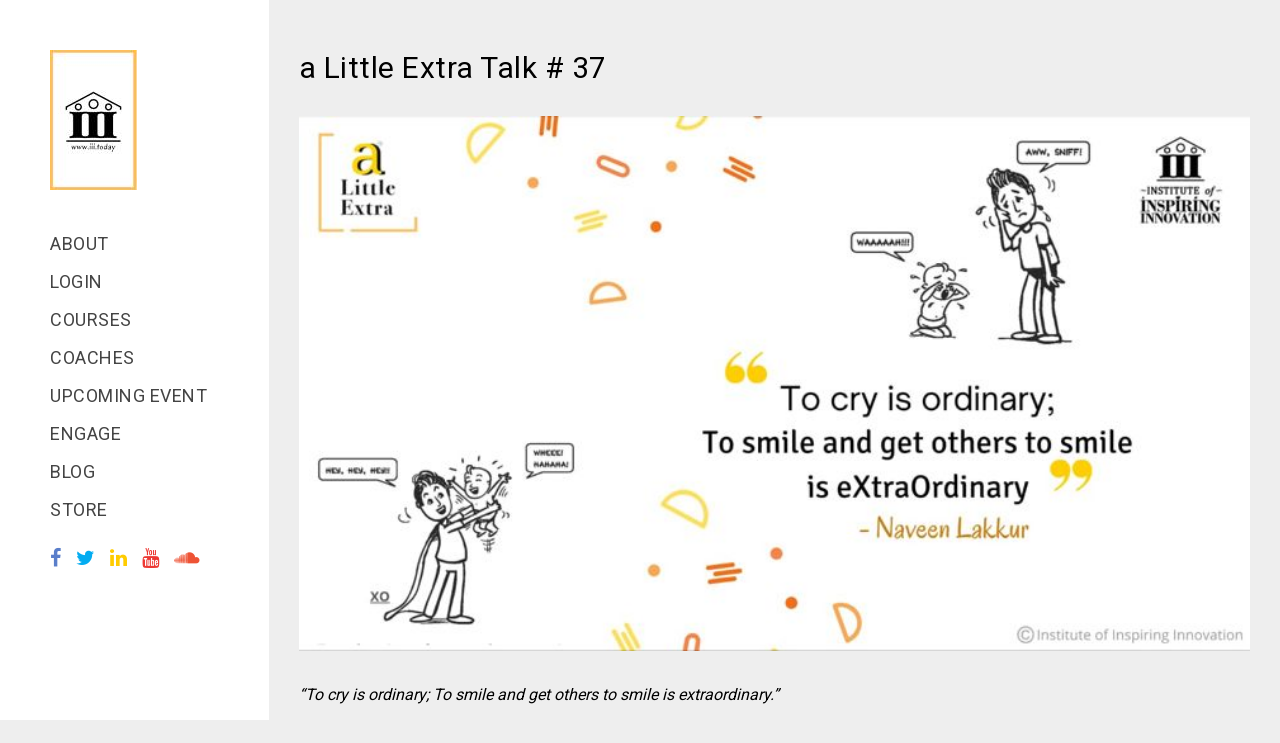

--- FILE ---
content_type: text/html; charset=UTF-8
request_url: https://www.iii.today/a-little-extra-talk-37/
body_size: 8634
content:
<!DOCTYPE html>

<html lang="en-US">


<head>

    <!-- Meta Tags -->

    <meta charset="UTF-8">

    <meta name="viewport" content="width=device-width, initial-scale=1, shrink-to-fit=no">

    
    <meta name='robots' content='index, follow, max-image-preview:large, max-snippet:-1, max-video-preview:-1' />

	<!-- This site is optimized with the Yoast SEO plugin v16.3 - https://yoast.com/wordpress/plugins/seo/ -->
	<title>a Little Extra Talk # 37 - Institute of Inspiring Innovation</title>
	<link rel="canonical" href="https://www.iii.today/a-little-extra-talk-37/" />
	<meta property="og:locale" content="en_US" />
	<meta property="og:type" content="article" />
	<meta property="og:title" content="a Little Extra Talk # 37 - Institute of Inspiring Innovation" />
	<meta property="og:description" content="“To cry is ordinary; To smile and get others to smile is extraordinary.” This is the chosen theme from the book ‘a Little Extra®’. Join ‘a Little Extra®’ talk with the author of the book Naveen Lakkur for a conversation with eXtraOrdinary people &amp; their little extras in an inspirational series on Mentza If you&hellip;" />
	<meta property="og:url" content="https://www.iii.today/a-little-extra-talk-37/" />
	<meta property="og:site_name" content="Institute of Inspiring Innovation" />
	<meta property="article:published_time" content="2022-08-08T08:40:00+00:00" />
	<meta property="article:modified_time" content="2022-12-20T11:48:45+00:00" />
	<meta property="og:image" content="https://iii.today/wp-content/uploads/2022/09/1659962637871.jpeg" />
	<meta property="og:image:width" content="750" />
	<meta property="og:image:height" content="422" />
	<meta name="twitter:card" content="summary" />
	<meta name="twitter:label1" content="Written by">
	<meta name="twitter:data1" content="Naveen Lakkur">
	<meta name="twitter:label2" content="Est. reading time">
	<meta name="twitter:data2" content="1 minute">
	<script type="application/ld+json" class="yoast-schema-graph">{"@context":"https://schema.org","@graph":[{"@type":"WebSite","@id":"https://www.iii.today/#website","url":"https://www.iii.today/","name":"Institute of Inspiring Innovation","description":"","potentialAction":[{"@type":"SearchAction","target":"https://www.iii.today/?s={search_term_string}","query-input":"required name=search_term_string"}],"inLanguage":"en-US"},{"@type":"ImageObject","@id":"https://www.iii.today/a-little-extra-talk-37/#primaryimage","inLanguage":"en-US","url":"https://www.iii.today/wp-content/uploads/2022/09/1659962637871.jpeg","contentUrl":"https://www.iii.today/wp-content/uploads/2022/09/1659962637871.jpeg","width":750,"height":422},{"@type":"WebPage","@id":"https://www.iii.today/a-little-extra-talk-37/#webpage","url":"https://www.iii.today/a-little-extra-talk-37/","name":"a Little Extra Talk # 37 - Institute of Inspiring Innovation","isPartOf":{"@id":"https://www.iii.today/#website"},"primaryImageOfPage":{"@id":"https://www.iii.today/a-little-extra-talk-37/#primaryimage"},"datePublished":"2022-08-08T08:40:00+00:00","dateModified":"2022-12-20T11:48:45+00:00","author":{"@id":"https://www.iii.today/#/schema/person/2fd885fdd8e15d6488436f9cff997b2b"},"breadcrumb":{"@id":"https://www.iii.today/a-little-extra-talk-37/#breadcrumb"},"inLanguage":"en-US","potentialAction":[{"@type":"ReadAction","target":["https://www.iii.today/a-little-extra-talk-37/"]}]},{"@type":"BreadcrumbList","@id":"https://www.iii.today/a-little-extra-talk-37/#breadcrumb","itemListElement":[{"@type":"ListItem","position":1,"item":{"@type":"WebPage","@id":"https://www.iii.today/","url":"https://www.iii.today/","name":"Home"}},{"@type":"ListItem","position":2,"item":{"@type":"WebPage","@id":"https://www.iii.today/blog/","url":"https://www.iii.today/blog/","name":"Blog"}},{"@type":"ListItem","position":3,"item":{"@id":"https://www.iii.today/a-little-extra-talk-37/#webpage"}}]},{"@type":"Person","@id":"https://www.iii.today/#/schema/person/2fd885fdd8e15d6488436f9cff997b2b","name":"Naveen Lakkur","image":{"@type":"ImageObject","@id":"https://www.iii.today/#personlogo","inLanguage":"en-US","url":"https://secure.gravatar.com/avatar/157a72f396d5d68230170b426ca41658?s=96&d=mm&r=g","contentUrl":"https://secure.gravatar.com/avatar/157a72f396d5d68230170b426ca41658?s=96&d=mm&r=g","caption":"Naveen Lakkur"},"url":"https://www.iii.today/author/admin/"}]}</script>
	<!-- / Yoast SEO plugin. -->


<link rel='dns-prefetch' href='//s.w.org' />
<link rel="alternate" type="application/rss+xml" title="Institute of Inspiring Innovation &raquo; Feed" href="https://www.iii.today/feed/" />
<link rel="alternate" type="application/rss+xml" title="Institute of Inspiring Innovation &raquo; Comments Feed" href="https://www.iii.today/comments/feed/" />
<link rel="alternate" type="application/rss+xml" title="Institute of Inspiring Innovation &raquo; a Little Extra Talk # 37 Comments Feed" href="https://www.iii.today/a-little-extra-talk-37/feed/" />
		<script type="text/javascript">
			window._wpemojiSettings = {"baseUrl":"https:\/\/s.w.org\/images\/core\/emoji\/13.1.0\/72x72\/","ext":".png","svgUrl":"https:\/\/s.w.org\/images\/core\/emoji\/13.1.0\/svg\/","svgExt":".svg","source":{"concatemoji":"https:\/\/www.iii.today\/wp-includes\/js\/wp-emoji-release.min.js?ver=5.8.12"}};
			!function(e,a,t){var n,r,o,i=a.createElement("canvas"),p=i.getContext&&i.getContext("2d");function s(e,t){var a=String.fromCharCode;p.clearRect(0,0,i.width,i.height),p.fillText(a.apply(this,e),0,0);e=i.toDataURL();return p.clearRect(0,0,i.width,i.height),p.fillText(a.apply(this,t),0,0),e===i.toDataURL()}function c(e){var t=a.createElement("script");t.src=e,t.defer=t.type="text/javascript",a.getElementsByTagName("head")[0].appendChild(t)}for(o=Array("flag","emoji"),t.supports={everything:!0,everythingExceptFlag:!0},r=0;r<o.length;r++)t.supports[o[r]]=function(e){if(!p||!p.fillText)return!1;switch(p.textBaseline="top",p.font="600 32px Arial",e){case"flag":return s([127987,65039,8205,9895,65039],[127987,65039,8203,9895,65039])?!1:!s([55356,56826,55356,56819],[55356,56826,8203,55356,56819])&&!s([55356,57332,56128,56423,56128,56418,56128,56421,56128,56430,56128,56423,56128,56447],[55356,57332,8203,56128,56423,8203,56128,56418,8203,56128,56421,8203,56128,56430,8203,56128,56423,8203,56128,56447]);case"emoji":return!s([10084,65039,8205,55357,56613],[10084,65039,8203,55357,56613])}return!1}(o[r]),t.supports.everything=t.supports.everything&&t.supports[o[r]],"flag"!==o[r]&&(t.supports.everythingExceptFlag=t.supports.everythingExceptFlag&&t.supports[o[r]]);t.supports.everythingExceptFlag=t.supports.everythingExceptFlag&&!t.supports.flag,t.DOMReady=!1,t.readyCallback=function(){t.DOMReady=!0},t.supports.everything||(n=function(){t.readyCallback()},a.addEventListener?(a.addEventListener("DOMContentLoaded",n,!1),e.addEventListener("load",n,!1)):(e.attachEvent("onload",n),a.attachEvent("onreadystatechange",function(){"complete"===a.readyState&&t.readyCallback()})),(n=t.source||{}).concatemoji?c(n.concatemoji):n.wpemoji&&n.twemoji&&(c(n.twemoji),c(n.wpemoji)))}(window,document,window._wpemojiSettings);
		</script>
		<style type="text/css">
img.wp-smiley,
img.emoji {
	display: inline !important;
	border: none !important;
	box-shadow: none !important;
	height: 1em !important;
	width: 1em !important;
	margin: 0 .07em !important;
	vertical-align: -0.1em !important;
	background: none !important;
	padding: 0 !important;
}
</style>
			<style type="text/css">
		</style>
		<link rel='stylesheet' id='wp-block-library-css'  href='https://www.iii.today/wp-includes/css/dist/block-library/style.min.css?ver=5.8.12'  media='all' />
<link rel='stylesheet' id='contact-form-7-css'  href='https://www.iii.today/wp-content/plugins/contact-form-7/includes/css/styles.css?ver=5.4.1'  media='all' />
<link rel='stylesheet' id='events-manager-css'  href='https://www.iii.today/wp-content/plugins/events-manager/includes/css/events_manager.css?ver=5.9942'  media='all' />
<link rel='stylesheet' id='fts-feeds-css'  href='https://www.iii.today/wp-content/plugins/feed-them-social/feeds/css/styles.css?ver=2.9.6.1'  media='' />
<link rel='stylesheet' id='bwg_fonts-css'  href='https://www.iii.today/wp-content/plugins/photo-gallery/css/bwg-fonts/fonts.css?ver=0.0.1'  media='all' />
<link rel='stylesheet' id='sumoselect-css'  href='https://www.iii.today/wp-content/plugins/photo-gallery/css/sumoselect.min.css?ver=3.0.3'  media='all' />
<link rel='stylesheet' id='mCustomScrollbar-css'  href='https://www.iii.today/wp-content/plugins/photo-gallery/css/jquery.mCustomScrollbar.min.css?ver=1.5.75'  media='all' />
<link rel='stylesheet' id='bwg_frontend-css'  href='https://www.iii.today/wp-content/plugins/photo-gallery/css/styles.min.css?ver=1.5.75'  media='all' />
<link rel='stylesheet' id='wonderplugin-gridgallery-engine-css-css'  href='https://www.iii.today/wp-content/plugins/wonderplugin-gridgallery/engine/wonderplugingridgalleryengine.css?ver=5.8.12'  media='all' />
<link rel='stylesheet' id='wonderplugin-slider-css-css'  href='https://www.iii.today/wp-content/plugins/wonderplugin-slider-lite/engine/wonderpluginsliderengine.css?ver=12.8'  media='all' />
<link rel='stylesheet' id='testimonial-rotator-style-css'  href='https://www.iii.today/wp-content/plugins/testimonial-rotator/testimonial-rotator-style.css?ver=5.8.12'  media='all' />
<link rel='stylesheet' id='font-awesome-css'  href='https://www.iii.today/wp-content/plugins/js_composer/assets/lib/bower/font-awesome/css/font-awesome.min.css?ver=4.12.1'  media='all' />
<link rel='stylesheet' id='animate-css'  href='https://www.iii.today/wp-content/themes/adco/assets/css/animate.css?ver=5.8.12'  media='all' />
<link rel='stylesheet' id='line-icons-css'  href='https://www.iii.today/wp-content/themes/adco/assets/css/et-lineicons.css?ver=5.8.12'  media='all' />
<link rel='stylesheet' id='themify-icons-css'  href='https://www.iii.today/wp-content/themes/adco/assets/css/themify-icons.css?ver=5.8.12'  media='all' />
<link rel='stylesheet' id='bootstrap-css'  href='https://www.iii.today/wp-content/themes/adco/assets/css/bootstrap.css?ver=5.8.12'  media='all' />
<link rel='stylesheet' id='magnific-popup-css'  href='https://www.iii.today/wp-content/themes/adco/assets/css/magnific-popup.css?ver=5.8.12'  media='all' />
<link rel='stylesheet' id='adco-style-css'  href='https://www.iii.today/wp-content/themes/adco/assets/css/style.css?ver=5.8.12'  media='all' />
<link rel='stylesheet' id='adco-css-css'  href='https://www.iii.today/wp-content/themes/adco/style.css?ver=2021-08-05'  media='all' />
<link rel='stylesheet' id='newsletter-css'  href='https://www.iii.today/wp-content/plugins/newsletter/style.css?ver=7.1.8'  media='all' />
<script  src='https://www.iii.today/wp-includes/js/dist/vendor/regenerator-runtime.min.js?ver=0.13.7' id='regenerator-runtime-js'></script>
<script  src='https://www.iii.today/wp-includes/js/dist/vendor/wp-polyfill.min.js?ver=3.15.0' id='wp-polyfill-js'></script>
<script  src='https://www.iii.today/wp-includes/js/jquery/jquery.min.js?ver=3.6.0' id='jquery-core-js'></script>
<script  src='https://www.iii.today/wp-includes/js/jquery/jquery-migrate.min.js?ver=3.3.2' id='jquery-migrate-js'></script>
<script  src='https://www.iii.today/wp-includes/js/jquery/ui/core.min.js?ver=1.12.1' id='jquery-ui-core-js'></script>
<script  src='https://www.iii.today/wp-includes/js/jquery/ui/mouse.min.js?ver=1.12.1' id='jquery-ui-mouse-js'></script>
<script  src='https://www.iii.today/wp-includes/js/jquery/ui/sortable.min.js?ver=1.12.1' id='jquery-ui-sortable-js'></script>
<script  src='https://www.iii.today/wp-includes/js/jquery/ui/datepicker.min.js?ver=1.12.1' id='jquery-ui-datepicker-js'></script>
<script  id='jquery-ui-datepicker-js-after'>
jQuery(document).ready(function(jQuery){jQuery.datepicker.setDefaults({"closeText":"Close","currentText":"Today","monthNames":["January","February","March","April","May","June","July","August","September","October","November","December"],"monthNamesShort":["Jan","Feb","Mar","Apr","May","Jun","Jul","Aug","Sep","Oct","Nov","Dec"],"nextText":"Next","prevText":"Previous","dayNames":["Sunday","Monday","Tuesday","Wednesday","Thursday","Friday","Saturday"],"dayNamesShort":["Sun","Mon","Tue","Wed","Thu","Fri","Sat"],"dayNamesMin":["S","M","T","W","T","F","S"],"dateFormat":"MM d, yy","firstDay":1,"isRTL":false});});
</script>
<script  src='https://www.iii.today/wp-includes/js/jquery/ui/menu.min.js?ver=1.12.1' id='jquery-ui-menu-js'></script>
<script  src='https://www.iii.today/wp-includes/js/dist/dom-ready.min.js?ver=71883072590656bf22c74c7b887df3dd' id='wp-dom-ready-js'></script>
<script  src='https://www.iii.today/wp-includes/js/dist/hooks.min.js?ver=a7edae857aab69d69fa10d5aef23a5de' id='wp-hooks-js'></script>
<script  src='https://www.iii.today/wp-includes/js/dist/i18n.min.js?ver=5f1269854226b4dd90450db411a12b79' id='wp-i18n-js'></script>
<script  id='wp-i18n-js-after'>
wp.i18n.setLocaleData( { 'text direction\u0004ltr': [ 'ltr' ] } );
</script>
<script  id='wp-a11y-js-translations'>
( function( domain, translations ) {
	var localeData = translations.locale_data[ domain ] || translations.locale_data.messages;
	localeData[""].domain = domain;
	wp.i18n.setLocaleData( localeData, domain );
} )( "default", { "locale_data": { "messages": { "": {} } } } );
</script>
<script  src='https://www.iii.today/wp-includes/js/dist/a11y.min.js?ver=0ac8327cc1c40dcfdf29716affd7ac63' id='wp-a11y-js'></script>
<script type='text/javascript' id='jquery-ui-autocomplete-js-extra'>
/* <![CDATA[ */
var uiAutocompleteL10n = {"noResults":"No results found.","oneResult":"1 result found. Use up and down arrow keys to navigate.","manyResults":"%d results found. Use up and down arrow keys to navigate.","itemSelected":"Item selected."};
/* ]]> */
</script>
<script  src='https://www.iii.today/wp-includes/js/jquery/ui/autocomplete.min.js?ver=1.12.1' id='jquery-ui-autocomplete-js'></script>
<script  src='https://www.iii.today/wp-includes/js/jquery/ui/resizable.min.js?ver=1.12.1' id='jquery-ui-resizable-js'></script>
<script  src='https://www.iii.today/wp-includes/js/jquery/ui/draggable.min.js?ver=1.12.1' id='jquery-ui-draggable-js'></script>
<script  src='https://www.iii.today/wp-includes/js/jquery/ui/controlgroup.min.js?ver=1.12.1' id='jquery-ui-controlgroup-js'></script>
<script  src='https://www.iii.today/wp-includes/js/jquery/ui/checkboxradio.min.js?ver=1.12.1' id='jquery-ui-checkboxradio-js'></script>
<script  src='https://www.iii.today/wp-includes/js/jquery/ui/button.min.js?ver=1.12.1' id='jquery-ui-button-js'></script>
<script  src='https://www.iii.today/wp-includes/js/jquery/ui/dialog.min.js?ver=1.12.1' id='jquery-ui-dialog-js'></script>
<script type='text/javascript' id='events-manager-js-extra'>
/* <![CDATA[ */
var EM = {"ajaxurl":"https:\/\/www.iii.today\/wp-admin\/admin-ajax.php","locationajaxurl":"https:\/\/www.iii.today\/wp-admin\/admin-ajax.php?action=locations_search","firstDay":"1","locale":"en","dateFormat":"dd\/mm\/yy","ui_css":"https:\/\/www.iii.today\/wp-content\/plugins\/events-manager\/includes\/css\/jquery-ui.min.css","show24hours":"0","is_ssl":"1","bookingInProgress":"Please wait while the booking is being submitted.","tickets_save":"Save Ticket","bookingajaxurl":"https:\/\/www.iii.today\/wp-admin\/admin-ajax.php","bookings_export_save":"Export Bookings","bookings_settings_save":"Save Settings","booking_delete":"Are you sure you want to delete?","booking_offset":"30","bb_full":"Sold Out","bb_book":"Book Now","bb_booking":"Booking...","bb_booked":"Booking Submitted","bb_error":"Booking Error. Try again?","bb_cancel":"Cancel","bb_canceling":"Canceling...","bb_cancelled":"Cancelled","bb_cancel_error":"Cancellation Error. Try again?","txt_search":"Search","txt_searching":"Searching...","txt_loading":"Loading..."};
/* ]]> */
</script>
<script  src='https://www.iii.today/wp-content/plugins/events-manager/includes/js/events-manager.js?ver=5.9942' id='events-manager-js'></script>
<script  src='https://www.iii.today/wp-content/plugins/feed-them-social/feeds/js/powered-by.js?ver=2.9.6.1' id='fts_powered_by_js-js'></script>
<script  src='https://www.iii.today/wp-content/plugins/feed-them-social/feeds/js/fts-global.js?ver=2.9.6.1' id='fts-global-js'></script>
<script  src='https://www.iii.today/wp-content/plugins/photo-gallery/js/jquery.sumoselect.min.js?ver=3.0.3' id='sumoselect-js'></script>
<script  src='https://www.iii.today/wp-content/plugins/photo-gallery/js/jquery.mobile.min.js?ver=1.4.5' id='jquery-mobile-js'></script>
<script  src='https://www.iii.today/wp-content/plugins/photo-gallery/js/jquery.mCustomScrollbar.concat.min.js?ver=1.5.75' id='mCustomScrollbar-js'></script>
<script  src='https://www.iii.today/wp-content/plugins/photo-gallery/js/jquery.fullscreen-0.4.1.min.js?ver=0.4.1' id='jquery-fullscreen-js'></script>
<script type='text/javascript' id='bwg_frontend-js-extra'>
/* <![CDATA[ */
var bwg_objectsL10n = {"bwg_field_required":"field is required.","bwg_mail_validation":"This is not a valid email address.","bwg_search_result":"There are no images matching your search.","bwg_select_tag":"Select Tag","bwg_order_by":"Order By","bwg_search":"Search","bwg_show_ecommerce":"Show Ecommerce","bwg_hide_ecommerce":"Hide Ecommerce","bwg_show_comments":"Show Comments","bwg_hide_comments":"Hide Comments","bwg_restore":"Restore","bwg_maximize":"Maximize","bwg_fullscreen":"Fullscreen","bwg_exit_fullscreen":"Exit Fullscreen","bwg_search_tag":"SEARCH...","bwg_tag_no_match":"No tags found","bwg_all_tags_selected":"All tags selected","bwg_tags_selected":"tags selected","play":"Play","pause":"Pause","is_pro":"","bwg_play":"Play","bwg_pause":"Pause","bwg_hide_info":"Hide info","bwg_show_info":"Show info","bwg_hide_rating":"Hide rating","bwg_show_rating":"Show rating","ok":"Ok","cancel":"Cancel","select_all":"Select all","lazy_load":"0","lazy_loader":"https:\/\/www.iii.today\/wp-content\/plugins\/photo-gallery\/images\/ajax_loader.png","front_ajax":"0","bwg_tag_see_all":"see all tags","bwg_tag_see_less":"see less tags"};
/* ]]> */
</script>
<script  src='https://www.iii.today/wp-content/plugins/photo-gallery/js/scripts.min.js?ver=1.5.75' id='bwg_frontend-js'></script>
<script  src='https://www.iii.today/wp-content/plugins/wonderplugin-gallery/engine/wonderplugingallery.js?ver=8.7' id='wonderplugin-gallery-script-js'></script>
<script  src='https://www.iii.today/wp-content/plugins/wonderplugin-gridgallery/engine/wonderplugingridlightbox.js?ver=9.7' id='wonderplugin-gridgallery-lightbox-script-js'></script>
<script  src='https://www.iii.today/wp-content/plugins/wonderplugin-gridgallery/engine/wonderplugingridgallery.js?ver=9.7' id='wonderplugin-gridgallery-script-js'></script>
<script  src='https://www.iii.today/wp-content/plugins/wonderplugin-slider-lite/engine/wonderpluginsliderskins.js?ver=12.8' id='wonderplugin-slider-skins-script-js'></script>
<script  src='https://www.iii.today/wp-content/plugins/wonderplugin-slider-lite/engine/wonderpluginslider.js?ver=12.8' id='wonderplugin-slider-script-js'></script>
<script  src='https://www.iii.today/wp-content/plugins/testimonial-rotator/js/jquery.cycletwo.js?ver=5.8.12' id='cycletwo-js'></script>
<script  src='https://www.iii.today/wp-content/plugins/testimonial-rotator/js/jquery.cycletwo.addons.js?ver=5.8.12' id='cycletwo-addons-js'></script>
<link rel="https://api.w.org/" href="https://www.iii.today/wp-json/" /><link rel="alternate" type="application/json" href="https://www.iii.today/wp-json/wp/v2/posts/5091" /><link rel="EditURI" type="application/rsd+xml" title="RSD" href="https://www.iii.today/xmlrpc.php?rsd" />
<link rel="wlwmanifest" type="application/wlwmanifest+xml" href="https://www.iii.today/wp-includes/wlwmanifest.xml" /> 
<meta name="generator" content="WordPress 5.8.12" />
<link rel='shortlink' href='https://www.iii.today/?p=5091' />
<link rel="alternate" type="application/json+oembed" href="https://www.iii.today/wp-json/oembed/1.0/embed?url=https%3A%2F%2Fwww.iii.today%2Fa-little-extra-talk-37%2F" />
<link rel="alternate" type="text/xml+oembed" href="https://www.iii.today/wp-json/oembed/1.0/embed?url=https%3A%2F%2Fwww.iii.today%2Fa-little-extra-talk-37%2F&#038;format=xml" />
<meta name="generator" content="Powered by Visual Composer - drag and drop page builder for WordPress."/>
<!--[if lte IE 9]><link rel="stylesheet" type="text/css" href="https://www.iii.today/wp-content/plugins/js_composer/assets/css/vc_lte_ie9.min.css" media="screen"><![endif]--><!--[if IE  8]><link rel="stylesheet" type="text/css" href="https://www.iii.today/wp-content/plugins/js_composer/assets/css/vc-ie8.min.css" media="screen"><![endif]--><style type="text/css" id="custom-background-css">
body.custom-background { background-color: #eeeeee; }
</style>
	<meta name="google-site-verification" content="x9F-dIAfu8hSazsWFMdItDWUkUo3Jeekk3f8nxmuinc" />
<script>
  (function(i,s,o,g,r,a,m){i['GoogleAnalyticsObject']=r;i[r]=i[r]||function(){
  (i[r].q=i[r].q||[]).push(arguments)},i[r].l=1*new Date();a=s.createElement(o),
  m=s.getElementsByTagName(o)[0];a.async=1;a.src=g;m.parentNode.insertBefore(a,m)
  })(window,document,'script','https://www.google-analytics.com/analytics.js','ga');

  ga('create', 'UA-88357659-1', 'auto');
  ga('send', 'pageview');

</script><link rel="icon" href="https://www.iii.today/wp-content/uploads/2022/10/download.png" sizes="32x32" />
<link rel="icon" href="https://www.iii.today/wp-content/uploads/2022/10/download.png" sizes="192x192" />
<link rel="apple-touch-icon" href="https://www.iii.today/wp-content/uploads/2022/10/download.png" />
<meta name="msapplication-TileImage" content="https://www.iii.today/wp-content/uploads/2022/10/download.png" />
		<style type="text/css" id="wp-custom-css">
			div#adco-footer2 {
    display: none;
}
.adco-footer {
    display: none;
}
span.heading-meta.style-1 {
    display: none;
}
.adco-blog-bottom-content {
    padding: 20px 30px;
}
div#respond {
    display: none;
}
#adco-aside {
    padding: 50px 50px 0 50px;
}
.social .facebook, .social .fa-facebook {
    color: #5a7eca;
}
.social .fa-twitter {
    color: #03acf1;
}
.fa-linkedin {
    color: #FFCC00;
}
.social > a > .fa-youtube {
    color: #ED3833 !important;
}
.social > a > .fa-soundcloud {
    color: #EE5335 !important;
}
.social a {
    float: left;
    font-size: 20px !important;
    transition-duration: .2s;
    -moz-transition-duration: .2s;
    -webkit-transition-duration: .2s;
    -o-transition-duration: .2s;
    margin: 0px !important;
    border-bottom: none !important;
    overflow: hidden;
    padding: 10px 15px 10px 0px !important;
}
#adco-aside .adco-logo {
    margin-bottom: 40px;
}
@media screen and (min-width: 769px){
	.adco-section-padding {
    padding-top: 50px;
}
}
		</style>
		<noscript><style type="text/css"> .wpb_animate_when_almost_visible { opacity: 1; }</style></noscript> 
    
<link rel="preconnect" href="https://fonts.googleapis.com">
<link rel="preconnect" href="https://fonts.gstatic.com" crossorigin>
<link href="https://fonts.googleapis.com/css2?family=Roboto:wght@400&display=swap" rel="stylesheet">

<style>
*{
font-family: 'Roboto', sans-serif!important;
}
.fa {
    font-family: 'FONTAWESOME'!important;
    }
    [class^="ti-"], [class*=" ti-"] {
    font-family: 'themify'!important;
    }
</style>


</head>

<body data-rsssl=1 class="post-template-default single single-post postid-5091 single-format-standard custom-background wpb-js-composer js-comp-ver-4.12.1 vc_responsive">


    <div id="adco-page"> 
        <a href="#" class="js-adco-nav-toggle adco-nav-toggle"><i></i></a>
        <!-- Sidebar Section -->
        <aside id="adco-aside">
            <!-- Logo -->
                        <div class="adco-logo">
               <a href="https://www.iii.today/"><img src="https://www.iii.today/wp-content/themes/adco/assets/images/logo.png" alt=""></a>
            </div>
                        <!-- Menu -->
            <nav id="adco-main-menu">
                <ul class=""><li id="menu-item-4495" class="menu-item menu-item-type-custom menu-item-object-custom menu-item-4495 nav-item"><a   title="About" href="https://iii.today/about/" class="cool-link">About</a></li>
<li id="menu-item-4486" class="menu-item menu-item-type-custom menu-item-object-custom menu-item-4486 nav-item"><a   title="Login" target="_blank" href="http://oil.iii.today/" class="cool-link">Login</a></li>
<li id="menu-item-4496" class="menu-item menu-item-type-custom menu-item-object-custom menu-item-4496 nav-item"><a   title="Courses" href="https://iii.today/category/courses/" class="cool-link">Courses</a></li>
<li id="menu-item-4497" class="menu-item menu-item-type-custom menu-item-object-custom menu-item-4497 nav-item"><a   title="Coaches" href="https://iii.today/category/coaches/" class="cool-link">Coaches</a></li>
<li id="menu-item-4498" class="menu-item menu-item-type-custom menu-item-object-custom menu-item-4498 nav-item"><a   title="Upcoming Event" href="https://iii.today/upcoming-events/" class="cool-link">Upcoming Event</a></li>
<li id="menu-item-4490" class="menu-item menu-item-type-custom menu-item-object-custom menu-item-4490 nav-item"><a   title="Engage" target="_blank" href="https://forms.gle/s3Vc9zCnF8mqCJ3N8" class="cool-link">Engage</a></li>
<li id="menu-item-4494" class="menu-item menu-item-type-custom menu-item-object-custom menu-item-4494 nav-item"><a   title="Blog" href="https://iii.today/blog/" class="cool-link">Blog</a></li>
<li id="menu-item-4561" class="menu-item menu-item-type-custom menu-item-object-custom menu-item-4561 nav-item"><a   title="Store" target="_blank" href="https://www.iii.today/category/store/" class="cool-link">Store</a></li>
</ul>                <div class="social">
			<a href="https://www.facebook.com/Institute-of-Inspiring-Innovation-211157789421698/" class="mee-social" target="_blank"><i class="fa fa-facebook"></i></a>
			<a href="https://twitter.com/iii_today" class="mee-social" target="_blank"><i class="fa fa-twitter"></i></a>
			<a href="https://www.linkedin.com/company/13435123/" class="mee-social" target="_blank"><i class="fa fa-linkedin"></i></a>
			<a href="https://www.youtube.com/channel/UCpjmZ6TBED5gvi_u0fNzi0A/videos%20%20" class="mee-social" target="_blank"><i class="fa fab fa-youtube"></i></a>
			<a href="https://soundcloud.com/user-473238791%20%20" class="mee-social" target="_blank"><i class="fa fa-soundcloud"></i></a>
	</div>
            </nav>
            <!-- Sidebar Footer -->
            <div class="adco-footer">
                <div class="separator"></div>
                <ul>
                                                                            </ul>
                                 <p><small>Copyright ©2021 ADCO.</small></p>
                            </div>
        </aside>
        <!-- Main Section -->
        <div id="adco-main">

<div class="adco-section-padding mb-90">
    <div class="container-fluid">
        <div class="row">
            <div class="col-md-12"> <span class="heading-meta style-1">                    Blog</span>
                <h2 class="adco-post-heading animate-box" data-animate-effect="fadeInUp">a Little Extra Talk # 37</h2> 
            </div>
        </div>
        <div class="row">
            <div class="col-md-12 animate-box" data-animate-effect="fadeInUp"> 
                <img src="https://www.iii.today/wp-content/uploads/2022/09/1659962637871.jpeg" class="img-fluid mb-30" alt=""> 
            </div>
        </div>
        <div class="row">
            <div class="col-md-12 mb-60 animate-box" data-animate-effect="fadeInUp">
                
<p><strong><em>“To cry is ordinary; To smile and get others to smile is extraordinary.”</em></strong></p>



<p><br>This is the chosen theme from the book ‘a Little Extra®’. </p>



<p>Join ‘a Little Extra®’ talk with the author of the book <a href="https://in.linkedin.com/in/naveenlakkur?trk=public_post_share-update_update-text">Naveen Lakkur</a> for a conversation with eXtraOrdinary people &amp; their little extras in an inspirational series on <a href="https://www.linkedin.com/company/mentzacircles?trk=public_post_share-update_update-text">Mentza</a> </p>



<p>If you have 20min, come join <a href="https://in.linkedin.com/in/naveenlakkur?trk=public_post_share-update_update-text">Naveen Lakkur</a> and other like-minded people in conversations We are sure you&#8217;ll find it interesting.</p>



<p>Time: 08 Aug, 8:00 PM IST</p>



<p><a href="https://www.linkedin.com/signup/cold-join?session_redirect=https%3A%2F%2Fwww%2Elinkedin%2Ecom%2Ffeed%2Fhashtag%2Falittleextra&amp;trk=public_post_share-update_update-text">#aLittleExtra</a> <a href="https://www.linkedin.com/signup/cold-join?session_redirect=https%3A%2F%2Fwww%2Elinkedin%2Ecom%2Ffeed%2Fhashtag%2Falittleextratalk&amp;trk=public_post_share-update_update-text">#aLittleExtraTalk</a> <a href="https://www.linkedin.com/signup/cold-join?session_redirect=https%3A%2F%2Fwww%2Elinkedin%2Ecom%2Ffeed%2Fhashtag%2Finspiration&amp;trk=public_post_share-update_update-text">#inspiration</a> <a href="https://www.linkedin.com/signup/cold-join?session_redirect=https%3A%2F%2Fwww%2Elinkedin%2Ecom%2Ffeed%2Fhashtag%2Fcreativityatwork&amp;trk=public_post_share-update_update-text">#creativityatwork</a> <a href="https://www.linkedin.com/signup/cold-join?session_redirect=https%3A%2F%2Fwww%2Elinkedin%2Ecom%2Ffeed%2Fhashtag%2Finnovation&amp;trk=public_post_share-update_update-text">#innovation</a></p>



<div class="wp-block-buttons">
<div class="wp-block-button"><a class="wp-block-button__link" href="https://lnkd.in/grrubWAa?trk=public_post_share-update_update-text" target="_blank" rel="noreferrer noopener">Listen Now</a></div>
</div>



<div class="wp-block-buttons">
<div class="wp-block-button"><a class="wp-block-button__link" href="https://open.spotify.com/episode/1tWT2UJeSLSY2iI9cWILjQ?si=C_3Y7hc0RaaaT4tjb0f6hA" target="_blank" rel="noreferrer noopener">Listen on Spotify</a></div>
</div>



<p></p>
                            </div>
        </div>
        <div class="row">
            <!-- Comment -->
            
    <div class="col-md-5 animate-box" data-animate-effect="fadeInUp">
    <div class="adco-details-block">
      	<div id="respond" class="comment-respond">
		<h3 id="reply-title" class="comment-reply-title">Leave a comment <small><a rel="nofollow" id="cancel-comment-reply-link" href="/a-little-extra-talk-37/#respond" style="display:none;">Cancel reply</a></small></h3><form action="https://www.iii.today/wp-comments-post.php" method="post" id="ee-form-componentid11" class="adco-contact-form row" novalidate><div class="col-sm-6">
                                    <div class="ee-form-component">
                                      <input type="text" class="ee-input" id="name" placeholder="Name *" name="author">
                                    </div>
                                  </div>
<div class="col-sm-6">
                                  <div class="ee-form-component">
                                    <input type="email" class="ee-input" placeholder="Email *" id="email" name="email">
                                  </div>
                                </div>
<p class="comment-form-cookies-consent"><input id="wp-comment-cookies-consent" name="wp-comment-cookies-consent" type="checkbox" value="yes" /> <label for="wp-comment-cookies-consent">Save my name, email, and website in this browser for the next time I comment.</label></p>
<div class="col-sm-12">
                                      <div class="ee-form-component">
                                        <textarea name="comment" id="message" cols="40" rows="4" class="ee-input" placeholder="Comment *"></textarea>
                                      </div>
                                    </div><p class="form-submit"><input name="submit" type="submit" id="submit" class="btn" value="Post A Comment" /> <input type='hidden' name='comment_post_ID' value='5091' id='comment_post_ID' />
<input type='hidden' name='comment_parent' id='comment_parent' value='0' />
</p></form>	</div><!-- #respond -->
	    </div>
  </div>
        </div>
    </div>
</div>


<div id="adco-footer2">
    <div class="adco-narrow-content">
        <div class="row">
            <div class="col-md-4">
                                    <p class="mt-20">©2021 ADCO. All rights reserved</p>
                            </div>
            <div class="col-md-4">
                                    <div class="adco-logo">
                        <img src="https://www.iii.today/wp-content/themes/adco/assets/images/logo-light.png" alt="">
                    </div>
                            </div>
            <div class="col-md-4">
                            </div>
        </div>
    </div>
</div>
</div>
</div>

<div id="wondergridgallerylightbox_options" data-skinsfoldername="skins/default/"  data-jsfolder="https://www.iii.today/wp-content/plugins/wonderplugin-gridgallery/engine/" style="display:none;"></div><script type='text/javascript' id='contact-form-7-js-extra'>
/* <![CDATA[ */
var wpcf7 = {"api":{"root":"https:\/\/www.iii.today\/wp-json\/","namespace":"contact-form-7\/v1"}};
/* ]]> */
</script>
<script  src='https://www.iii.today/wp-content/plugins/contact-form-7/includes/js/index.js?ver=5.4.1' id='contact-form-7-js'></script>
<script type='text/javascript' id='3d-flip-book-client-locale-loader-js-extra'>
/* <![CDATA[ */
var FB3D_CLIENT_LOCALE = {"ajaxurl":"https:\/\/www.iii.today\/wp-admin\/admin-ajax.php","dictionary":{"Table of contents":"Table of contents","Close":"Close","Bookmarks":"Bookmarks","Thumbnails":"Thumbnails","Search":"Search","Share":"Share","Facebook":"Facebook","Twitter":"Twitter","Email":"Email","Play":"Play","Previous page":"Previous page","Next page":"Next page","Zoom in":"Zoom in","Zoom out":"Zoom out","Fit view":"Fit view","Auto play":"Auto play","Full screen":"Full screen","More":"More","Smart pan":"Smart pan","Single page":"Single page","Sounds":"Sounds","Stats":"Stats","Print":"Print","Download":"Download","Goto first page":"Goto first page","Goto last page":"Goto last page"},"images":"https:\/\/www.iii.today\/wp-content\/plugins\/interactive-3d-flipbook-powered-physics-engine\/assets\/images\/","jsData":{"urls":[],"posts":{"ids_mis":[],"ids":[]},"pages":[],"firstPages":[],"bookCtrlProps":[],"bookTemplates":[]},"key":"3d-flip-book","pdfJS":{"pdfJsLib":"https:\/\/www.iii.today\/wp-content\/plugins\/interactive-3d-flipbook-powered-physics-engine\/assets\/js\/pdf.min.js?ver=4.3.136","pdfJsWorker":"https:\/\/www.iii.today\/wp-content\/plugins\/interactive-3d-flipbook-powered-physics-engine\/assets\/js\/pdf.worker.js?ver=4.3.136","stablePdfJsLib":"https:\/\/www.iii.today\/wp-content\/plugins\/interactive-3d-flipbook-powered-physics-engine\/assets\/js\/stable\/pdf.min.js?ver=2.5.207","stablePdfJsWorker":"https:\/\/www.iii.today\/wp-content\/plugins\/interactive-3d-flipbook-powered-physics-engine\/assets\/js\/stable\/pdf.worker.js?ver=2.5.207","pdfJsCMapUrl":"https:\/\/www.iii.today\/wp-content\/plugins\/interactive-3d-flipbook-powered-physics-engine\/assets\/cmaps\/"},"cacheurl":"https:\/\/www.iii.today\/wp-content\/uploads\/3d-flip-book\/cache\/","pluginsurl":"https:\/\/www.iii.today\/wp-content\/plugins\/","pluginurl":"https:\/\/www.iii.today\/wp-content\/plugins\/interactive-3d-flipbook-powered-physics-engine\/","thumbnailSize":{"width":"150","height":"150"},"version":"1.16.16"};
/* ]]> */
</script>
<script  src='https://www.iii.today/wp-content/plugins/interactive-3d-flipbook-powered-physics-engine/assets/js/client-locale-loader.js?ver=1.16.16' id='3d-flip-book-client-locale-loader-js'></script>
<script  src='https://www.iii.today/wp-includes/js/comment-reply.min.js?ver=5.8.12' id='comment-reply-js'></script>
<script  src='https://www.iii.today/wp-content/themes/adco/assets/js/modernizr-2.6.2.min.js?ver=5.8.12' id='modernizr-2.6.2-js'></script>
<script  src='https://www.iii.today/wp-content/themes/adco/assets/js/jquery.easing.1.3.js?ver=5.8.12' id='jquery-easing-js'></script>
<script  src='https://www.iii.today/wp-content/themes/adco/assets/js/bootstrap.min.js?ver=5.8.12' id='bootstrap-js'></script>
<script  src='https://www.iii.today/wp-content/themes/adco/assets/js/jquery.waypoints.min.js?ver=5.8.12' id='jquery-waypoints-js'></script>
<script  src='https://www.iii.today/wp-content/themes/adco/assets/js/imagesloaded.pkgd.min.js?ver=5.8.12' id='imagesloaded-pkgd-js'></script>
<script  src='https://www.iii.today/wp-content/themes/adco/assets/js/jquery.isotope.v3.0.2.js?ver=5.8.12' id='jquery-isotope-js'></script>
<script  src='https://www.iii.today/wp-content/themes/adco/assets/js/masonry.pkgd.min.js?ver=5.8.12' id='masonry-pkgd-js'></script>
<script  src='https://www.iii.today/wp-content/themes/adco/assets/js/jquery.magnific-popup.min.js?ver=5.8.12' id='jquery-magnific-popup-js'></script>
<script  src='https://www.iii.today/wp-content/themes/adco/assets/js/sticky-kit.min.js?ver=5.8.12' id='sticky-kit-js'></script>
<script  src='https://www.iii.today/wp-content/themes/adco/assets/js/main.js?ver=5.8.12' id='adco-main-js'></script>
<script  src='https://www.iii.today/wp-includes/js/wp-embed.min.js?ver=5.8.12' id='wp-embed-js'></script>
</body>
</html>

--- FILE ---
content_type: text/css
request_url: https://www.iii.today/wp-content/themes/adco/assets/css/style.css?ver=5.8.12
body_size: 6712
content:
/* ----------------------------------------------------------------

[Table of contents]
01. Fonts settings
02. Default styles
03. Scrollbar
04. Selection
05. Sidebar styles
06. Content styles 
07. Section styles 
08. Heading styles
09. Skills styles
10. Project styles
11. Navigation styles
12. Team styles
13. Work styles
14. Services styles
15. Progress styles
16. Gallery Style
17. Blog style
18. Post style
19. Contact
20. Footer
21. Overlay Effect Bg image

---------------------------------------------------------------- */


/* ======= Google Fonts (Khand) ======= */
@import url('https://fonts.googleapis.com/css2?family=Khand:wght@300;400;500;600;700&display=swap');

/* ======= Default styles ======= */
html,
body {
    -moz-osx-font-smoothing: grayscale;
    -webkit-font-smoothing: antialiased;
    -moz-font-smoothing: antialiased;
    font-smoothing: antialiased;
}
body {
    font-family: 'Khand', sans-serif;
    font-size: 16px;
    line-height: 1.75em;
    font-weight: 400;
    color: #828282;
}
/*** typography ***/
/* headings */
h1,
h2,
h3,
h4,
h5,
h6 {
    color: #000;
    font-family: 'Khand', sans-serif;
    font-weight: 400;;
    line-height: 1.2em;
    margin: 0 0 15px 0;
    letter-spacing: 0.5px;
}
/* paragraph */
p {
    font-family: 'Khand', sans-serif;
    font-size: 16px;
    line-height: 1.75em;
    font-weight: 400;
    margin: 0 0 15px;
    color: #828282;
}
/* lists */
ul {
    list-style-type: none;
}
/* links */
a {
    color: #000;
    -webkit-transition: 0.5s;
    -o-transition: 0.5s;
    transition: 0.5s;
}
a:hover,
a:active,
a:focus {
    color: #000;
    outline: none;
    text-decoration: none !important;
}
a:link {
    text-decoration: none;
}
a:focus {
    outline: none;
}
img {
    width: 100%;
    height: auto;
}
.small,
small {
    font-size: 90%;
}
b,
strong {
    color: #000;
    font-weight: 500;
}
* {
    margin: 0;
    padding: 0;
    -webkit-box-sizing: border-box;
    box-sizing: border-box;
    outline: none;
    list-style: none;
    word-wrap: break-word;
}

img {
    width: 100%;
    height: auto;
}
img {
    -webkit-transition: all 0.5s;
    -o-transition: all 0.5s;
    transition: all 0.5s;
    color: #000;
}
/*** form element ***/
/* text field */
button,
input,
optgroup,
select,
textarea {
    font-family: 'Khand', sans-serif;
}
input[type="password"]:focus,
input[type="email"]:focus,
input[type="text"]:focus,
input[type="file"]:focus,
input[type="radio"]:focus,
input[type="checkbox"]:focus,
textarea:focus {
    outline: none;
}
input[type="password"],
input[type="email"],
input[type="text"],
input[type="file"],
textarea {
    max-width: 100%;
    margin-bottom: 15px;
    border-color: #ececec;
    padding: 18px 0px 10px;
    height: auto;
    background-color: transparent;
    -webkit-box-shadow: none;
    box-shadow: none;
    border-width: 0 0 1px;
    border-style: solid;
    display: block;
    width: 100%;
    font-size: 16px;
    line-height: 1.75em;
    font-weight: 400;
    color: #000;
    background-image: none;
    border-bottom: 1px solid #ececec;
    border-color: ease-in-out .15s, box-shadow ease-in-out .15s;
}
input:focus,
textarea:focus {
    border-bottom-width: 2px;
    border-color: #000;
}
input[type="submit"],
input[type="reset"],
input[type="button"],
button {
    text-shadow: none;
    padding: 7px 25px 5px 25px;
    -webkit-box-shadow: none;
    box-shadow: none;
    font-size: 16px;
    font-weight: 400;
    line-height: 1.75em;
    border: 1px solid transparent;
    color: #fff;
    -webkit-transition: background-color .15s ease-out;
    transition: background-color .15s ease-out;
    background-color: #000;
    margin-top: 10px;
}
input[type="submit"]:hover,
input[type="reset"]:hover,
input[type="button"]:hover,
button:hover {
    background-color: transparent;
    color: #000;
    border: 1px solid #000;
    
}
select {
    padding: 10px;
    border-radius: 5px;
}
table,
th,
tr,
td {
    border: 1px solid #000;
}
th,
tr,
td {
    padding: 10px;
}
input[type="radio"],
input[type="checkbox"] {
    display: inline;
}
/* important */
.container-fluid {
    padding-right: 30px;
    padding-left: 30px;
}
.section-padding {
    padding: 120px 0;
}
.full-width {
    width: 100% !important;
}
.pos-re {
    position: relative;
}
.bg-fixed {
  background-attachment: fixed;
}
.valign {
  display: -webkit-box;
  display: -ms-flexbox;
  display: flex;
  -webkit-box-align: center;
  -ms-flex-align: center;
  align-items: center;
}
.v-middle {
  position: absolute;
  width: 100%;
  top: 50%;
  left: 0;
  -webkit-transform: translate(0%, -50%);
  transform: translate(0%, -50%);
}
/* margin */
.mb-30 {
    margin-bottom: 30px;
}
.mb-60 {
    margin-bottom: 60px;
}
.mb-90 {
    margin-bottom: 90px;
}
.mb-120 {
    margin-bottom: 120px;
}
.mt-20 {
    margin-top: 20px;
}
.mt-30 {
    margin-top: 30px;
}
.mt-60 {
    margin-top: 30px;
}
.mt-80 {
    margin-top: 80px;
}
.mt-90 {
    margin-top: 90px;
}
.mt-120 {
    margin-top: 120px;
}
.pt-90 {
    padding-top: 90px;
}
.pt-120 {
    padding-top: 120px;
}
.pb-90 {
    padding-bottom: 90px;
}
.pb-60 {
    padding-bottom: 60px;
}

/* ======= Scrollbar ======= */
::-webkit-scrollbar {
    width: 0px;
}
::-webkit-scrollbar-track {
    background: #fff;
}
::-webkit-scrollbar-thumb {
    background: #000;
}
::-webkit-scrollbar-thumb:hover {
    background: #000;
}


/* ======= Selection ======= */
::-webkit-selection {
    color: #828282;
    background: rgba(0, 0, 0, 0.1);
}
::-moz-selection {
    color: #828282;
    background: rgba(0, 0, 0, 0.1);
}
::selection {
    color: #828282;
    background: rgba(0, 0, 0, 0.1);
}


/* ======= Sidebar styles ======= */
#adco-page {
    width: 100%;
    overflow: hidden;
    position: relative;
}
#adco-aside {
    padding: 90px 90px 0 90px;
    width: 21%;
    position: fixed;
    bottom: 0;
    top: 0;
    left: 0;
    overflow-y: scroll;
    z-index: 1001;
    background: #fff;
    -webkit-transition: 0.5s;
    -o-transition: 0.5s;
    transition: 0.5s;
    scrollbar-width: none;
}
@media screen and (max-width: 1200px) {
    #adco-aside {
        width: 30%;
    }
}
@media screen and (max-width: 768px) {
    #adco-aside {
        width: 270px;
        -moz-transform: translateX(-270px);
        -webkit-transform: translateX(-270px);
        -ms-transform: translateX(-270px);
        -o-transform: translateX(-270px);
        transform: translateX(-270px);
        padding: 90px 45px 0 45px;
    }
}
#adco-aside .adco-logo {
    text-align: left;
    font-family: 'Khand', sans-serif;
    font-weight: 400;;
    font-size: 40px;
    line-height: 1em;
    text-transform: uppercase;
    margin-bottom: 90px;
    display: block;
    width: 130px;
    max-width: 130px;
}
#adco-aside .adco-logo span {
    text-align: left;
    font-size: 13px;
    color: #828282;
    font-weight: 400;
    letter-spacing: 3px;
}
.adco-logo-footer {
    text-align: center;
    font-weight: 400;
    font-size: 22px;
    text-transform: uppercase;
    margin-bottom: 0;
    display: block;
    width: 100%;
}
@media screen and (max-width: 768px) {
    #adco-aside .adco-logo {
        margin-bottom: 60px;
    }
}
#adco-aside .adco-logo a {
    display: inline-block;
    text-align: left;
    color: #000;
}
.adco-logo-footer a {
    display: inline-block;
    text-align: left;
    color: #000;
}
#adco-aside .adco-logo a span {
    display: block;
    margin-top: 0px;
    text-align: center;
}
#adco-aside #adco-main-menu ul {
    text-align: left;
    margin: 0;
    padding: 0;
}
@media screen and (max-width: 768px) {
    #adco-aside #adco-main-menu ul {
        margin: 0 0 30px 0;
    }
}
#adco-aside #adco-main-menu ul li {
    margin: 5px 0 5px 0;
    padding: 0 0 5px 0;
    list-style: none;
    font-size: 18px;
    font-weight: 400;
    line-height: 1.5em;
    text-transform: uppercase;
    letter-spacing: 0.5px;
    
}
#adco-aside #adco-main-menu ul li a {
    color: #828282;
    text-decoration: none;
    position: relative;
    padding: 0;
    font-family: 'Khand', sans-serif;
    font-weight: 400;
    -webkit-transition: 0.3s;
    -o-transition: 0.3s;
    transition: 0.3s;
}
#adco-aside #adco-main-menu ul li a {
    display: inline-block;
}
#adco-aside #adco-main-menu ul li a:after {
    content: '';
    display: block;
    width: 0;
    height: 1px;
    background: #000;
    transition: width .3s;
    -webkit-transform: scaleX(1);
    -ms-transform: scaleX(1);
    transform: scaleX(1);
}
#adco-aside #adco-main-menu ul li a:hover::after {
    width: 100%;
}
#adco-aside #adco-main-menu ul li a.active {
    color: #000;
    border-bottom: 1px solid #000;
}
#adco-aside #adco-main-menu ul li a.active:after {
    height: 0px;
}
#adco-aside .adco-footer {
    position: absolute;
    font-size: 16px;
    font-weight: 400;
    color: #828282;
}
/* footer */
.adco-footer p {
    margin-bottom: 0;
    color: #828282;
}
.adco-footer a {
    color: #000;
}
@media screen and (max-width: 768px) {
    #adco-aside .adco-footer {
        position: absolute;
    }
}
#adco-aside .adco-footer span {
    display: block;
}
#adco-aside .adco-footer ul {
    padding: 0;
    margin: 0;
}
#adco-aside .adco-footer ul li {
    padding: 0;
    margin: 0;
    display: inline;
    list-style: none;
}
#adco-aside .adco-footer ul li a {
    color: #000;
    padding-right: 10px;
    font-size: 16px;
}
#adco-aside .adco-footer ul li a:hover,
#adco-aside .adco-footer ul li a:active,
#adco-aside .adco-footer ul li a:focus {
    text-decoration: none;
    outline: none;
    color: #000;
}

/* ======= Content styles ======= */
#adco-main {
    width: 79%;
    float: right;
    -webkit-transition: 0.5s;
    -o-transition: 0.5s;
    transition: 0.5s;
}
@media screen and (max-width: 1200px) {
    #adco-main {
        width: 70%;
    }
}
@media screen and (max-width: 768px) {
    #adco-main {
        width: 100%;
    }
}

/* ======= Section styles ======= */
.adco-slider-section-padding {
    padding-top: 90px;
    padding-bottom: 0px;
    clear: both;
    width: 100%;
    display: block;
}

.adco-section-padding {
    padding-top: 90px;
    padding-bottom: 0px;
    clear: both;
    width: 100%;
    display: block;
}
@media screen and (max-width: 768px) {
    .adco-slider-section-padding {
        padding-top: 90px;
        padding-bottom: 0px;
    }
    .adco-section-padding {
        padding-top: 90px;
        padding-bottom: 60px;
    }
    .heading-meta {
        margin-bottom: 0px;
    }
}


/* ======= Heading styles ======= */
.adco-heading {
    color: #000;
    font-family: 'Khand', sans-serif;
    margin-bottom: 30px;
    font-weight: 400;
    font-size: 40px;
    
    text-transform: uppercase;
}
.adco-heading span {
    display: block;
}
.adco-about-heading {
    color: #000;
    font-family: 'Khand', sans-serif;
    font-weight: 400;
    font-size: 30px;
}
.adco-post-heading {
    color: #000;
    font-family: 'Khand', sans-serif;
    margin-bottom: 30px;
    font-weight: 400;
    font-size: 30px;
}
.adco-post-heading span {
    display: block;
}
.heading-meta {
    display: block;
    font-family: 'Khand', sans-serif;
    font-size: 12px;
    line-height: 1.5em;
    text-transform: uppercase;
    color: #828282;
    font-weight: 400;
    letter-spacing: 5px;
}
.heading-meta.style-1 {
    padding-left: 60px;
}
.heading-meta.style-1:after {
    content: "";
    height: 1px;
    left: 15px;
    position: absolute;
    top: 8px;
    width: 50px;
    background-color: #ccc;
}
/* lines */
.separator {
    width: 50px;
    margin-bottom: 20px;
    text-align: center;
    position: relative;
    display: inline-block;
    vertical-align: middle;
    border-bottom: 1px solid #828282;
    margin: 10px 0;
}
.line-vr-section {
    position: relative;
    margin: -25px auto;
    border: 0;
    border-left: 1px solid;
    border-color: #DD6E8B;
    width: 1px;
    height: 50px;
    z-index: 10;
}
/* important offcanvas */
body.offcanvas {
    overflow-x: hidden;
}
body.offcanvas #adco-aside {
    -moz-transform: translateX(0);
    -webkit-transform: translateX(0);
    -ms-transform: translateX(0);
    -o-transform: translateX(0);
    transform: translateX(0);
    width: 270px;
    z-index: 999;
    position: fixed;
}
body.offcanvas #adco-main,
body.offcanvas .adco-nav-toggle {
    top: 0;
    -moz-transform: translateX(270px);
    -webkit-transform: translateX(270px);
    -ms-transform: translateX(270px);
    -o-transform: translateX(270px);
    transform: translateX(270px);
}



/* ======= Slider ======= */
.yscott-homepage-section {
    padding-top: 120px;
}
.yscott-content-home {
    overflow: hidden;
}

.yscott-content-home h1 {
    font-size: 40px;
    margin-bottom: 0;
    line-height: 1.2em;
}
.yscott-text-home {
    font-size: 16px;
    background: #fff;
    width: 80%;
    padding: 20px;
    position: relative;
    z-index: 99;
    margin: -60px auto 15px auto;
}
.yscott-content-text {
    position: relative;
    z-index: 99;
}
.yscott-p-subtitle {
    color: #828282;
    font-family: 'Khand', sans-serif;
    font-size: 12px;
    text-transform: uppercase;
    line-height: 1em;
    margin-bottom: 30px;
    letter-spacing: 5px;
}

.yscott-not-view-on-mobile {
    display: none;
}
.yscott-img-home {
    width: 100%;
}
.carousel-control-next,
.carousel-control-prev {
    width: 5%;
}
.carousel-control-prev-icon,
.carousel-control-next-icon {
    background-image: none;
    width: 20px;
    height: 20px;
}
.carousel-control-next-icon:after {
    font-family: 'themify';
    content: "\e649";
    font-size: 20px;
    line-height: 1;
    opacity: .75;
    color: #000;
}
.carousel-control-prev-icon:after {
    font-family: 'themify';
    content: "\e64a";
    font-size: 20px;
    line-height: 1;
    opacity: .75;
    color: #000;
}
.carousel-indicators {
    bottom: 40px;
    margin: 0;
    padding: 0;
}
.carousel-indicators .active {
    background-color: #455770;
}
.carousel-indicators li {
    background-color: transparent;
    height: 10px;
    width: 10px;
    border: 1px solid #e9d7cf;
    border-radius: 50%;
}

@media screen and (max-width: 768px) {
    .carousel-control-next,
    .carousel-control-prev {
        width: 10%;
    }
}

/*** 20. MEDIA QUERY ***/

@media (max-width: 479px) {
    .yscott-p-subtitle {
        font-size: 11px;
    }
}
@media (min-width: 750px) {
    .yscott-view-on-mobile {
        display: none;
    }
    .yscott-not-view-on-mobile {
        display: block;
    }
    .yscott-img-home {
        width: 60%;
        margin-top: 40px;
    }
    .yscott-img-home-left {
        float: left;
    }
    .yscott-img-home-right {
        float: right;
    }
    .yscott-content-text {
        width: 39.7%;
        height: 71.5vw;
        position: relative;
        margin-top: 40px;
    }
    .yscott-content-text-right {
        float: right;
    }
    .yscott-content-absolute-right {
        left: -19%;
    }
    .yscott-content-absolute-left {
        right: -19%;
        text-align: right;
        width: 100%;
    }
    .yscott-content-absolute {
        position: absolute;
        z-index: 99;
        height: auto;
        top: 36%;
        -ms-transform: translateY(-50%);
        -webkit-transform: translateY(-50%);
        -moz-transform: translateY(-50%);
        transform: translateY(-50%);
    }
    .yscott-text-home {
        margin: 0;
        width: 90%;
    }
    .yscott-text-home-left {
        margin-left: -2.52648%;
    }
    .yscott-content-text {
        height: 55vw;
    }
}
@media (min-width: 994px) {
    .animation {
        -webkit-transition: all 0.2s ease;
        -moz-transition: all 0.2s ease;
        -ms-transition: all 0.2s ease;
        -o-transition: all 0.2s ease;
        transition: all 0.2s ease;
    }
    .animation-bounce {
        -webkit-transition: all 600ms cubic-bezier(0.68, -0.55, 0.265, 1.55);
        -moz-transition: all 600ms cubic-bezier(0.68, -0.55, 0.265, 1.55);
        -o-transition: all 600ms cubic-bezier(0.68, -0.55, 0.265, 1.55);
        -ms-transition: all 600ms cubic-bezier(0.68, -0.55, 0.265, 1.55);
        transition: all 600ms cubic-bezier(0.68, -0.55, 0.265, 1.55);
    }
}
@media (min-width: 1020px) {
    .yscott-text-home {
        padding: 2em;
    }
    .yscott-text-home-left {
        width: 100%;
        margin-left: -20%;
    }
    .yscott-img-home {
        margin-top: 0px;
        margin-bottom: 30px;
    }
    .yscott-content-text {
        margin-top: 60px;
        height: 54.5vw;
    }
    .yscott-content-absolute-left {
        right: -40%;
    }
    .yscott-content-absolute-right {
        left: -32%;
    }
    .yscott-content-text {
        height: 42vw;
    }
}
@media (min-width: 1270px) {
    .yscott-img-home {
        width: 57%;
    }
    .yscott-img-home-left {
        margin-left: 0%;
    }
    .yscott-img-home-right {
        margin-right: 0%;
    }
    .yscott-text-home {
        width: 90%;
        padding: 40px;
        background-color: #fff;
    }
    .yscott-text-home-left {
        width: 120%;
        padding: 60px 100px;
        background-color: #fff;
    }
    .yscott-content-text {
        height: 46vw;
    }
}
@media (min-width: 1440px) {
    .yscott-content-text {
        height: 38vw;
    }
    .yscott-color-button {
        padding-top: 27vw;
    }
}
@media (min-width: 1800px) {
    .yscott-content-text {
        height: 30vw;
    }
}


/* ======= Skills styles ======= */
.bar {
    position: relative;
    background-color: #eee;
    height: 1px;
    margin: 0 0 15px 0;
}
.bar-fill {
    position: absolute;
    height: 1px;
}
.bar-title {
    position: relative;
    text-align: left;
    margin: 0 0 5px 0;
    color: #828282;
    font-weight: 400;
}
.percent {
    position: absolute;
    right: 0;
}
/* animations for skills progress bar */
.bar-fill-developer {
    width: 80%;
    background-color: #000;
    animation: bar-fill-developer 2s ease-out;
    -moz-animation: bar-fill-developer 2s ease-out;
    -webkit-animation: bar-fill-developer 2s ease-out;
}
@keyframes bar-fill-developer {
    0% {
        width: 0px;
    }
    100% {
        width: 80%;
    }
}
@-moz-keyframes bar-fill-developer {
    0% {
        width: 0px;
    }
    100% {
        width: 80%;
    }
}
@-webkit-keyframes bar-fill-developer {
    0% {
        width: 0px;
    }
    100% {
        width: 90%;
    }
}
.bar-fill-photoshop {
    width: 70%;
    background-color: #000;
    animation: bar-fill-photoshop 2s ease-out;
    -moz-animation: bar-fill-photoshop 2s ease-out;
    -webkit-animation: bar-fill-photoshop 2s ease-out;
}
@keyframes bar-fill-photoshop {
    0% {
        width: 0px;
    }
    100% {
        width: 70%;
    }
}
@-moz-keyframes bar-fill-photoshop {
    0% {
        width: 0px;
    }
    100% {
        width: 70%;
    }
}
@-webkit-keyframes bar-fill-photoshop {
    0% {
        width: 0px;
    }
    100% {
        width: 80%;
    }
}
.bar-fill-webdesign {
    width: 85%;
    background-color: #000;
    animation: bar-fill-webdesign 2s ease-out;
    -moz-animation: bar-fill-webdesign 2s ease-out;
    -webkit-animation: bar-fill-webdesign 2s ease-out;
}
@keyframes bar-fill-webdesign {
    0% {
        width: 0px;
    }
    100% {
        width: 85%;
    }
}
@-moz-keyframes bar-fill-webdesign {
    0% {
        width: 0px;
    }
    100% {
        width: 85%;
    }
}
@-webkit-keyframes bar-fill-webdesign {
    0% {
        width: 0px;
    }
    100% {
        width: 85%;
    }
}
.bar-fill-socialmedia {
    width: 70%;
    background-color: #000;
    animation: bar-fill-socialmedia 2s ease-out;
    -moz-animation: bar-fill-socialmedia 2s ease-out;
    -webkit-animation: bar-fill-socialmedia 2s ease-out;
}
@keyframes bar-fill-socialmedia {
    0% {
        width: 0px;
    }
    100% {
        width: 70%;
    }
}
@-moz-keyframes bar-fill-socialmedia {
    0% {
        width: 0px;
    }
    100% {
        width: 70%;
    }
}
@-webkit-keyframes bar-fill-socialmedia {
    0% {
        width: 0px;
    }
    100% {
        width: 70%;
    }
}


/* ======= Project styles ======= */
.project {
    position: relative;
    margin-bottom: 30px;
}
.project .desc {
    position: absolute;
    top: 0;
    bottom: 0;
    left: 0;
    width: 100%;
    right: 0;
    background: #fff;
    opacity: 0;
    -webkit-transition: .3s;
    -o-transition: .3s;
    transition: .3s
}
.project .desc .con {
    padding: 30px;
    display: block;
    position: relative;
}
.project .desc h3 {
    color: #000;
    font-family: 'Khand', sans-serif;
    font-size: 24px;
    font-weight: 400;
    text-transform: uppercase;
    -webkit-transition: -webkit-transform .3s, opacity .3s;
    -webkit-transition: opacity .3s, -webkit-transform .3s;
    transition: opacity .3s, -webkit-transform .3s;
    -o-transition: transform .3s, opacity .3s;
    transition: transform .3s, opacity .3s;
    transition: transform .3s, opacity .3s, -webkit-transform .3s;
    -webkit-transform: translate3d(0, -15px, 0);
    transform: translate3d(0, -15px, 0);
    margin-bottom: 0;
}
.project .desc h3 a {
    color: #000;
}
.project .desc span {
    display: block;
    color: #828282;
    font-size: 16px;
    -webkit-transition: -webkit-transform .3s, opacity .3s;
    -webkit-transition: opacity .3s, -webkit-transform .3s;
    transition: opacity .3s, -webkit-transform .3s;
    -o-transition: transform .3s, opacity .3s;
    transition: transform .3s, opacity .3s;
    transition: transform .3s, opacity .3s, -webkit-transform .3s;
    -webkit-transform: translate3d(0, 15px, 0);
    transform: translate3d(0, 15px, 0)
}
.project .desc span a {
    color: #000
}
.project:hover .desc {
    opacity: 1
}
.project:hover .desc h3 {
    -webkit-transform: translate3d(0, 0, 0);
    transform: translate3d(0, 0, 0)
}
.project:hover .desc span {
    -webkit-transform: translate3d(0, 0, 0);
    transform: translate3d(0, 0, 0)
}
.project-desc h2 {
    color: #000;
    font-family: 'Khand', sans-serif;
    font-weight: 400;
    font-size: 30px;
}
.project-desc span {
    display: block;
    color: #666;
    font-size: 13px;
    margin-bottom: 15px
}
.project-desc span a {
    color: #666
}
.project-desc .icon span {
    display: inline;
    padding-right: 5px
}
.centered {
    position: absolute;
    top: 50%;
    left: 50%;
    transform: translate(-50%, -50%);
    text-align: center;
}


/* ======= Navigation styles ======= */

#adco-main-menu {
        margin-bottom: 90px;
}

.adco-nav-toggle {
    cursor: pointer;
    text-decoration: none;
}
.adco-nav-toggle.active i::before,
.adco-nav-toggle.active i::after {
    background: #fff;
}
.adco-nav-toggle.dark.active i::before,
.adco-nav-toggle.dark.active i::after {
    background: #000;
}
.adco-nav-toggle:hover,
.adco-nav-toggle:focus,
.adco-nav-toggle:active {
    outline: none;
    border-bottom: none !important;
}
.adco-nav-toggle i {
    position: relative;
    display: -moz-inline-stack;
    display: inline-block;
    zoom: 1;
    width: 20px;
    height: 1px;
    color: #fff;
    font: bold 14px/.4 Helvetica;
    text-transform: uppercase;
    text-indent: -55px;
    background: #fff;
    -webkit-transition: all .2s ease-out;
    -o-transition: all .2s ease-out;
    transition: all .2s ease-out;
    top: -2px;
}
.adco-nav-toggle i::before,
.adco-nav-toggle i::after {
    content: '';
    width: 20px;
    height: 1px;
    background: #fff;
    position: absolute;
    left: 0;
    -webkit-transition: 0.2s;
    -o-transition: 0.2s;
    transition: 0.2s;
}
.adco-nav-toggle.dark i {
    position: relative;
    color: #000;
    background: #000;
    -webkit-transition: all .2s ease-out;
    -o-transition: all .2s ease-out;
    transition: all .2s ease-out;
}
.adco-nav-toggle.dark i::before,
.adco-nav-toggle.dark i::after {
    background: #000;
    -webkit-transition: 0.2s;
    -o-transition: 0.2s;
    transition: 0.2s;
}
.adco-nav-toggle i::before {
    top: -7px;
}
.adco-nav-toggle i::after {
    bottom: -7px;
}
.adco-nav-toggle:hover i::before {
    top: -10px;
}
.adco-nav-toggle:hover i::after {
    bottom: -10px;
}
.adco-nav-toggle.active i {
    background: transparent;
}
.adco-nav-toggle.active i::before {
    top: 0;
    -webkit-transform: rotateZ(45deg);
    -moz-transform: rotateZ(45deg);
    -ms-transform: rotateZ(45deg);
    -o-transform: rotateZ(45deg);
    transform: rotateZ(45deg);
}
.adco-nav-toggle.active i::after {
    bottom: 0;
    -webkit-transform: rotateZ(-45deg);
    -moz-transform: rotateZ(-45deg);
    -ms-transform: rotateZ(-45deg);
    -o-transform: rotateZ(-45deg);
    transform: rotateZ(-45deg);
}
.adco-nav-toggle {
    position: fixed;
    left: 0px;
    top: 0px;
    z-index: 9999;
    cursor: pointer;
    opacity: 1;
    visibility: hidden;
    padding: 12px 15px;
    -webkit-transition: 0.5s;
    -o-transition: 0.5s;
    transition: 0.5s;
    background: #000;
    margin: 15px 30px;
    border-radius: 50%;
}
@media screen and (max-width: 768px) {
     #adco-main-menu {
        margin-bottom: 60px;
    }
    
    .adco-nav-toggle {
        opacity: 1;
        visibility: visible;
    }
}
.js .animate-box {
    opacity: 1;
}



/* ======= Team styles ======= */
.team-holder {
    box-sizing: border-box;
    padding-left: 46px;
    overflow: hidden;
}
.team-holder,
.team-holder .team-image-holder {
    position: relative;
    display: inline-block;
    vertical-align: middle;
    width: 100%;
    margin-bottom: 20px;
}
.team-holder .team-image-holder .team-side-info {
    bottom: 0;
    left: -7px;
    position: absolute;
    -webkit-transform-origin: bottom left;
    -moz-transform-origin: bottom left;
    transform-origin: bottom left;
    -webkit-transform: rotate(-90deg);
    -moz-transform: rotate(-90deg);
    transform: rotate(-90deg);
}
.team-holder,
.team-holder .team-image-holder img:hover,
.team-holder,
.team-holder .team-image-holder img:hover {
    transform: scale(0.95);
}
.team-holder .team-image-holder .team-side-info .team-name,
.team-holder .team-image-holder .team-side-info .team-position {
    display: inline-block;
}
.team-holder .team-name {
    margin: 0;
    text-transform: uppercase;
    font-size: 20px;
    font-family: 'Khand', sans-serif;
    font-weight: 400;
}
.team-holder .team-position {
    font-family: 'Khand', sans-serif;
    color: #828282;
    margin: 0;
    padding-left: 20px;
    position: relative;
    font-weight: 400;
    font-size: 16px;
}
.team-holder .team-position:before {
    content: "/";
    left: 5px;
    position: absolute;
    top: 0;
}
ul.team-info-social li {
   display: inline-block;
    margin: 0;
    padding: 0 5px;
}
.team-holder .team-info-social {
    text-align: center;
    padding: 0;
    margin: 0;
}
.team-holder p {
    text-align: center;
    margin-bottom: 0px;
}

/* ======= Services styles ======= */
.services .item {
    padding: 40px 30px 20px;
    border: 1px solid #f2f2f2;
    border-radius: 5px;
}
.services .item:hover {
    border: 1px solid #000;
}
.services .item:hover .icon {
  color: #000;
  top: -30px;
}
.services .item .icon {
  float: left;
  font-size: 36px;
  position: absolute;
  left: 36px;
  top: -20px;
  padding: 0 15px;
  color: #828282;
  background: #fff;
  -webkit-transition: all .5s;
  transition: all .5s;
}
.services .item h6 {
    font-size: 21px;
    color: #000;
    font-family: 'Khand', sans-serif;
    margin-bottom: 5px;
}
.services-img img:hover {
    transform: scale(0.95);
}
.services-img {
    position: relative;
}



/* ======= Process styles ======= */
.process .item {
  position: relative;
  z-index: 4;
}
.process .item img {
  position: absolute;
  width: 70%;
  right: -40%;
  top: 15px;
  opacity: .5;
}
.process .item img.tobotm {
  -webkit-transform: rotateX(180deg);
   transform: rotateX(180deg);
}
.process .item.odd {
  margin-top: 50px;
}
.process .item .cont {
  padding: 30px;
  background-color: #fff;
  border: 1px solid #f2f2f2;
  border-radius: 10px;
  position: relative;
  z-index: 3;
  -webkit-transition: all .3s;
  transition: all .3s;
}
.process .item .cont:hover {
  background-color: #000;
  border: 1px solid #000;
}
.process .item .cont:hover h6 {
  color: #fff;
}
.process .item .cont:hover p {
  color: #fff;
}
.process .item .icon {
    color: #fff;
    font-size: 30px;
    width: 80px;
    height: 80px;
    line-height: 85px;
    border-radius: 50%;
    border: 1px dashed #999;
    margin-bottom: 30px;
}
.process .item h1 {
    color: #fff;
    font-family: 'Khand', sans-serif;
    margin-bottom: 30px;
    font-weight: 400;
    font-size: 40px;
    
    text-transform: uppercase;
}
.process .item h2 {
    display: block;
    font-family: 'Khand', sans-serif;
    font-size: 12px;
    text-transform: uppercase;
    color: #fff;
    font-weight: 400;
    letter-spacing: 5px;
    margin-bottom: 0px;
}
.process .item h3 {
  position: absolute;
  top: 10px;
  left: 0;
  width: 100%;
  font-size: 50px;
  font-weight: 400;
  z-index: -1;
  color: transparent;
  -webkit-text-stroke: 1px #ccc;
  opacity: .5;
}
.process .item h6 {
  font-family: 'Khand', sans-serif;
  color: #000;
  font-size: 24px;
  margin-bottom: 15px;
}
@media screen and (max-width: 991px) {
  .process .item img {
    display: none;
  }
  .mb-md50 {
    margin-bottom: 50px;
}
}


/* =======  Gallery Style  ======= */
.gallery-item {
    position: relative;
    padding-top: 30px;
}
.gallery-box {
    overflow: hidden;
    position: relative;
}
.gallery-box .gallery-img {
    position: relative;
    overflow: hidden;
}
.gallery-box .gallery-img:after {
    content: " ";
    display: block;
    width: 100%;
    height: 100%;
    position: absolute;
    top: 0;
    left: 0;
    border-radius: 0px;
    transition: all 0.27s cubic-bezier(0.3, 0.1, 0.58, 1);
}
.gallery-box .gallery-img > img {
    transition: all 0.3s cubic-bezier(0.3, 0.1, 0.58, 1);
    border-radius: 0;
}
.gallery-box .gallery-detail {
    opacity: 0;
    color: #ffffff;
    width: 100%;
    padding: 20px;
    box-sizing: border-box;
    position: absolute;
    left: 0;
    overflow: hidden;
    transition: all 0.27s cubic-bezier(0.3, 0.1, 0.58, 1);
}
.gallery-box .gallery-detail h4 {
    font-size: 18px;
}
.gallery-box .gallery-detail p {
    color: rgba(255, 255, 255, 0.6);
    font-size: 14px;
}
.gallery-box .gallery-detail i {
    color: #000;
    padding: 8px;
}
.gallery-box .gallery-detail i:hover {
    color: #000;
}
.gallery-box:hover .gallery-detail {
    top: 50%;
    transform: translate(0, -50%);
    opacity: 1;
}
.gallery-box:hover .gallery-img:after {
    background: rgba(255,255,255, 0.7);
}
.gallery-box:hover .gallery-img > img {
    transform: scale(1.05);
}
/* magnific popup custom */
.mfp-figure button {
    border: 0px solid transparent;
}
button.mfp-close,
button.mfp-arrow {
    border: 0px solid transparent;
}


/* Home Blog */
.blog .item {
  padding: 60px 30px;
    border: 1px solid #f1f1f1;
    position: relative;
    background-size: cover;
    background-position: 50% 0% !important;
    margin-bottom: 30px;
}
.blog .item:before {
  content: "";
  position: absolute;
  top: 0;
  left: 0;
  right: 0;
  bottom: 0;
  background: rgba(0, 0, 0, 0.7);
}
.blog .item:hover:after {
  opacity: 0;
}
.blog .item:hover h5, .blog .item:hover p, .blog .item:hover span, .blog .item:hover span i {
  color: #fff;
}
.blog .item:after {
  content: "";
  position: absolute;
  top: 0;
  left: 0;
  right: 0;
  bottom: 0;
  background: #fff;
  z-index: 1;
  -webkit-transition: all .4s;
  transition: all .4s;
}
.blog .item .content {
  position: relative;
  z-index: 7;
}
.blog .item h5 {
  font-size: 24px;
    font-weight: 400;
    line-height: 1.3em;
    margin-bottom: 30px;
}
.blog .item .info {
  margin-bottom: 15px;
}
.blog .item .info span {
  color: #828282;
  text-transform: uppercase;
  font-size: 12px;
  letter-spacing: 1px;
  margin-right: 15px;
}

.blog .item .info span:last-child {
  margin: 0;
}
.blog .item .info span i {
  padding-right: 5px;
    font-size: 10px;
}


.blog .item .info span:hover {
    color: #fff;
    text-transform: uppercase;
    font-size: 12px;
    letter-spacing: 1px;
    margin-right: 15px;
}

.blog .item p {
  font-size: 16px;
  margin-bottom: 30px;
}

.blog .post-1 {
  background-image: url(../images/blog/5.jpg);
}
.blog .post-2 {
  background-image: url(../images/blog/6.jpg);
}
.blog .post-3 {
  background-image: url(../images/blog/7.jpg);
}



.blog .item .more {
        position: relative;
    text-transform: uppercase;
    letter-spacing: 3px;
    color: #828282;
}

.blog .item .more.style-1 {
    padding-left: 60px;
}

.blog .item .more.style-1:after {
    content: "";
    height: 1px;
    left: 0px;
    position: absolute;
    top: 11px;
    width: 50px;
    background-color: #ececec;
}






/* ======= Blog Styles ======= */
.adco-blog-wrap {
    margin-bottom: 30px;
}
.adco-blog-wrap .img {
    padding: 0 45px 15px 0;
    position: relative;
}
.adco-blog-wrap .img:after {
    content: '';
    width: 90%;
    position: absolute;
    top: 9.5%;
    bottom: -8%;
    right: 0%;
    background-image: url(../images/dots.png);
    background-repeat: repeat;
    z-index: -1;
}
.adco-blog-wrap .img img {
    position: relative;
    z-index: 2;
}
.adco-blog-wrap .img img:hover {
    transform: scale(0.95);
}
.adco-blog-bottom-content {
    position: relative;
    padding-top: 35px;
    margin-bottom: 30px;
    background: #fff
}
.adco-blog-title {
    margin-bottom: 0;
}
.adco-blog-title h2 {
    color: #000;
    font-size: 27px;
    margin-bottom: 10px;
}
.adco-blog-title span {
    margin: 0 10px;
}
.adco-author-date {
    font-size: 12px;
    position: relative;
    color: #828282;
    text-transform: uppercase;
    letter-spacing: 2px;
    margin-bottom: 0;
}
.adco-author-date:after {
    content: '';
    display: inline-block;
    position: absolute;
    top: 45%;
    height: 1px;
    width: 55px;
    background-color: #ccc;
    right: 100%;
    margin-right: 10px;
}
.adco-blog-more {
    font-size: 16px;
    line-height: 1.5em;
    color: #000 !important;
    letter-spacing: 0px;
    text-align: center;
}
/* blog navigation */
.adco-blog-navigation {
    text-align: center;
    margin-bottom: 60px;
    margin-top: 60px;
}
.adco-blog-navigation ul {
    margin: 0;
    padding: 0;
    list-style: none;
}
.adco-blog-navigation ul li {
    display: inline-block;
    margin: 0 5px;
}
.adco-blog-navigation ul li a {
    color: #828282;
    border: 1px solid transparent;
    background-color: transparent;
    padding: 5px 15px 5px 15px;
    display: block;
    transition: all 0.4s;
}
.adco-blog-navigation ul li a:hover {
    border: 1px solid #000;
    background-color: #000;
    color: #fff;
}
.adco-blog-navigation li > a.active {
    border: 1px solid #000;
    background-color: #000;
    color: #fff;
}
.adco-black-bg {
    background-color: transparent;
}
.adco-black-bg:hover {
    background-color: transparent;
}


/* ======= Post Styles ======= */
.adco-post-section {
    padding-top: 120px;
}
.adco-post-caption h1 {
    margin-bottom: 25px;
}
.adco-post-comment-wrap {
    display: flex;
    margin-bottom: 60px;
}
.adco-user-comment {
    margin-right: 20px;
    flex: 0 0 auto;
}
.adco-user-comment img {
    border-radius: 100%;
}
.adco-user-content {
    margin-right: 30px;
}
.adco-user-content h3 {
    font-size: 21px;
    color: #000;
    margin: 0;
    line-height: 1em;
}
.adco-user-content p span {
    font-size: 12px;
    text-transform: uppercase;
    letter-spacing: 2px;
}


/* ======= Contact styles ======= */
.map-section {
    overflow: hidden;
    margin-bottom: 60px;
}
#contactMap {
    width: 100%;
    height: 550px;
}
.adco-more-contact {
    background: #fafafa;
}
/* Form */
.form-control {
    -webkit-appearance: none;
    -moz-appearance: none;
    appearance: none;
    -webkit-box-shadow: none;
    box-shadow: none;
    background: transparent;
    border: none;
    border-bottom: 1px solid #e5e5e5;
    height: 54px;
    -webkit-border-radius: 0;
    -moz-border-radius: 0;
    -ms-border-radius: 0;
    border-radius: 0;
    padding: 0;
    font-family: 'Khand', sans-serif;
    font-size: 16px;
    line-height: 1.75em;
    font-weight: 400;
}
.form-control:active,
.form-control:focus {
    outline: none;
    -webkit-box-shadow: none;
    box-shadow: none;
    border-color: #000;
    border-bottom: 2px solid #000;
}

.btn {
    display: inline-block;
    font-weight: 400;
    text-align: center;
    white-space: nowrap;
    vertical-align: middle;
    -webkit-user-select: none;
    -moz-user-select: none;
    -ms-user-select: none;
    user-select: none;
    border: 1px solid #ececec;
    padding: 7px 25px 5px 25px;
    font-size: 1rem;
    line-height: 1.5;
    border-radius: 0;
    transition: color .15s ease-in-out,background-color .15s ease-in-out,border-color .15s ease-in-out,box-shadow .15s ease-in-out;
    color: #828282;
    background: transparent;
}
.btn-contact {
    position: relative;
    font-family: 'Khand', sans-serif;
    text-transform: uppercase;
    font-size: 16px;
    letter-spacing: 3px;
    color: #828282;
}

.btn-contact:hover {
    color: #000;
}

.btn-contact.style-1 {
    padding-left: 60px;
}

.btn-contact.style-1:after {
    content: "";
    height: 1px;
    left: 0px;
    position: absolute;
    top: 12px;
    width: 50px;
    background-color: #ccc;
}




#message {
    height: 130px;
}
/* contact us details */
.adco-details-block {
    padding-top: 0px;
    padding-bottom: 0px;
}
.adco-details-title {
    font-size: 21px;
}
.contact .info {
  background: #000;
  padding: 65px 30px;
}
.contact .info h3 {
    font-size: 27px;
  font-weight: 400;
  color: #fff;
  margin-bottom: 30px;
}
.contact .info .item {
  margin-bottom: 30px;
  color: #fff;
}
.contact .info .item:last-child {
  margin-bottom: 0;
}
.contact .info .icon {
  font-size: 18px;
  color: #fff;
  margin-bottom: 15px;
}
.contact .info h6 {
    margin-left: 5px;
    margin-bottom: 10px;
    font-size: 16px;
    display: inline-block;
    text-transform: uppercase;
    color: #fff;
}
.contact .info h5 a,
.contact .info h5 {
  font-size: 16px;
  color: #828282;
}


/* ======= Footer styles ======= */
#adco-footer2 {
    padding: 120px;
    background: #000;
}
#adco-footer2 h2 {
    margin: 0 0 20px 0;
    color: #fff;
    font-size: 40px;
    line-height: 30px;
    letter-spacing: 3px;
}
#adco-footer2 .adco-logo {
    width: 130px;
    max-width: 130px;
    margin: 9px auto;
    text-align: center;
}
@media screen and (max-width: 768px) {
    #adco-footer2 {
        padding: 100px 30px 80px 30px;
        background: #000;
        text-align: center;
    }
}
/* social 1 */
.adco-social {
    padding: 0;
    margin: 0;
    text-align: center;
}
.adco-social li {
    padding: 0;
    margin: 0;
    list-style: none;
    display: -moz-inline-stack;
    display: inline-block;
    zoom: 1;
    *display: inline;
}
.adco-social li a {
    font-size: 22px;
    color: #000;
    padding: 10px;
    display: -moz-inline-stack;
    display: inline-block;
    zoom: 1;
    *display: inline;
    -webkit-border-radius: 7px;
    -moz-border-radius: 7px;
    -ms-border-radius: 7px;
    border-radius: 7px;
}
@media screen and (max-width: 768px) {
    .adco-social li a {
        padding: 10px 8px;
    }
}
.adco-social li a:hover {
    color: #000;
}
.adco-social li a:hover,
.adco-social li a:active,
.adco-social li a:focus {
    outline: none;
    text-decoration: none;
    color: #000;
}
/* social 2 */
ul.social-network {
    list-style: none;
    display: inline;
    margin-left: 0 !important;
    padding: 0;
    float: right;
    margin-bottom: 20px;
}
ul.social-network li {
    display: inline;
    margin: 0 5px;
}
.social-network li a {
    display: inline-block;
    position: relative;
    margin: 0 auto 0 auto;
    font-size: 16px;
    color: #828282;
}
.social-network li a:hover {
    color: #fff;
}
@media screen and (max-width: 768px) {
    ul.social-network {
        display: inherit;
        text-align: center;
        float: none;
        margin-bottom: 0;
    }
}


/* ======= Overlay Effect Bg image ======= */
[data-overlay-dark],
[data-overlay-light] {
    position: relative;
}
[data-overlay-dark] .container,
[data-overlay-light] .container {
    position: relative;
    z-index: 2;
}
[data-overlay-dark]:before,
[data-overlay-light]:before {
    content: '';
    position: absolute;
    width: 100%;
    height: 100%;
    top: 0;
    left: 0;
    z-index: 1;
}
[data-overlay-dark]:before {
    background: #000;
}
[data-overlay-light]:before {
    background: #fff;
}
[data-overlay-dark] h1,
[data-overlay-dark] h2,
[data-overlay-dark] h3,
[data-overlay-dark] h4,
[data-overlay-dark] h5,
[data-overlay-dark] h6,
[data-overlay-dark] span {
    color: #fff;
}
[data-overlay-dark] p {
    color: #828282;
}
[data-overlay-dark="0"]:before,
[data-overlay-light="0"]:before {
    opacity: 0;
}
[data-overlay-dark="1"]:before,
[data-overlay-light="1"]:before {
    opacity: 0.1;
}
[data-overlay-dark="2"]:before,
[data-overlay-light="2"]:before {
    opacity: 0.2;
}
[data-overlay-dark="3"]:before,
[data-overlay-light="3"]:before {
    opacity: 0.3;
}
[data-overlay-dark="4"]:before,
[data-overlay-light="4"]:before {
    opacity: 0.4;
}
[data-overlay-dark="5"]:before,
[data-overlay-light="5"]:before {
    opacity: 0.5;
}
[data-overlay-dark="6"]:before,
[data-overlay-light="6"]:before {
    opacity: 0.6;
}
[data-overlay-dark="7"]:before,
[data-overlay-light="7"]:before {
    opacity: 0.7;
}
[data-overlay-dark="8"]:before,
[data-overlay-light="8"]:before {
    opacity: 0.8;
}
[data-overlay-dark="9"]:before,
[data-overlay-light="9"]:before {
    opacity: 0.9;
}
[data-overlay-dark="10"]:before,
[data-overlay-light="10"]:before {
    opacity: 1;
}


--- FILE ---
content_type: application/javascript; charset=UTF-8
request_url: https://www.iii.today/wp-content/themes/adco/assets/js/main.js?ver=5.8.12
body_size: 660
content:
(function () {
    'use strict';
    
    // Mobile 
    var isMobile = {
        Android: function () {
            return navigator.userAgent.match(/Android/i);
        }
        , BlackBerry: function () {
            return navigator.userAgent.match(/BlackBerry/i);
        }
        , iOS: function () {
            return navigator.userAgent.match(/iPhone|iPad|iPod/i);
        }
        , Opera: function () {
            return navigator.userAgent.match(/Opera Mini/i);
        }
        , Windows: function () {
            return navigator.userAgent.match(/IEMobile/i);
        }
        , any: function () {
            return (isMobile.Android() || isMobile.BlackBerry() || isMobile.iOS() || isMobile.Opera() || isMobile.Windows());
        }
    };
    
    // Sections background image
    var pageSection = jQuery(".bg-img, section");
    pageSection.each(function(indx){
        if (jQuery(this).attr("data-background")){
            jQuery(this).css("background-image", "url(" + jQuery(this).data("background") + ")");
        }
    });

    // Animations
    
    
    // Burger Menu 
    var burgerMenu = function () {
        jQuery('.js-adco-nav-toggle').on('click', function (event) {
            event.preventDefault();
            var $this = jQuery(this);
            if (jQuery('body').hasClass('offcanvas')) {
                $this.removeClass('active');
                jQuery('body').removeClass('offcanvas');
            }
            else {
                $this.addClass('active');
                jQuery('body').addClass('offcanvas');
            }
        });
    };
    
    // Click outside of offcanvass
    var mobileMenuOutsideClick = function () {
        jQuery(document).click(function (e) {
            var container = jQuery("#adco-aside, .js-adco-nav-toggle");
            if (!container.is(e.target) && container.has(e.target).length === 0) {
                if (jQuery('body').hasClass('offcanvas')) {
                    jQuery('body').removeClass('offcanvas');
                    jQuery('.js-adco-nav-toggle').removeClass('active');
                }
            }
        });
        jQuery(window).scroll(function () {
            if (jQuery('body').hasClass('offcanvas')) {
                jQuery('body').removeClass('offcanvas');
                jQuery('.js-adco-nav-toggle').removeClass('active');
            }
        });
    };

    // Document on load.
    jQuery(function () {
        //contentWayPoint();
        burgerMenu();
        mobileMenuOutsideClick();
    });
    
    // MagnificPopup
    jQuery(".img-zoom").magnificPopup({
        type: "image"
        , closeOnContentClick: !0
        , mainClass: "mfp-fade"
        , gallery: {
            enabled: !0
            , navigateByImgClick: !0
            , preload: [0, 1]
        }
    })
    jQuery('.magnific-youtube, .magnific-vimeo, .magnific-custom').magnificPopup({
        disableOn: 700
        , type: 'iframe'
        , mainClass: 'mfp-fade'
        , removalDelay: 300
        , preloader: false
        , fixedContentPos: false
    });
    
}());

--- FILE ---
content_type: text/plain
request_url: https://www.google-analytics.com/j/collect?v=1&_v=j102&a=517173316&t=pageview&_s=1&dl=https%3A%2F%2Fwww.iii.today%2Fa-little-extra-talk-37%2F&ul=en-us%40posix&dt=a%20Little%20Extra%20Talk%20%23%2037%20-%20Institute%20of%20Inspiring%20Innovation&sr=1280x720&vp=1280x720&_u=IEBAAEABAAAAACAAI~&jid=98881287&gjid=203161134&cid=793527272.1769899599&tid=UA-88357659-1&_gid=276096938.1769899599&_r=1&_slc=1&z=1140723678
body_size: -449
content:
2,cG-9NG5FY4GFZ